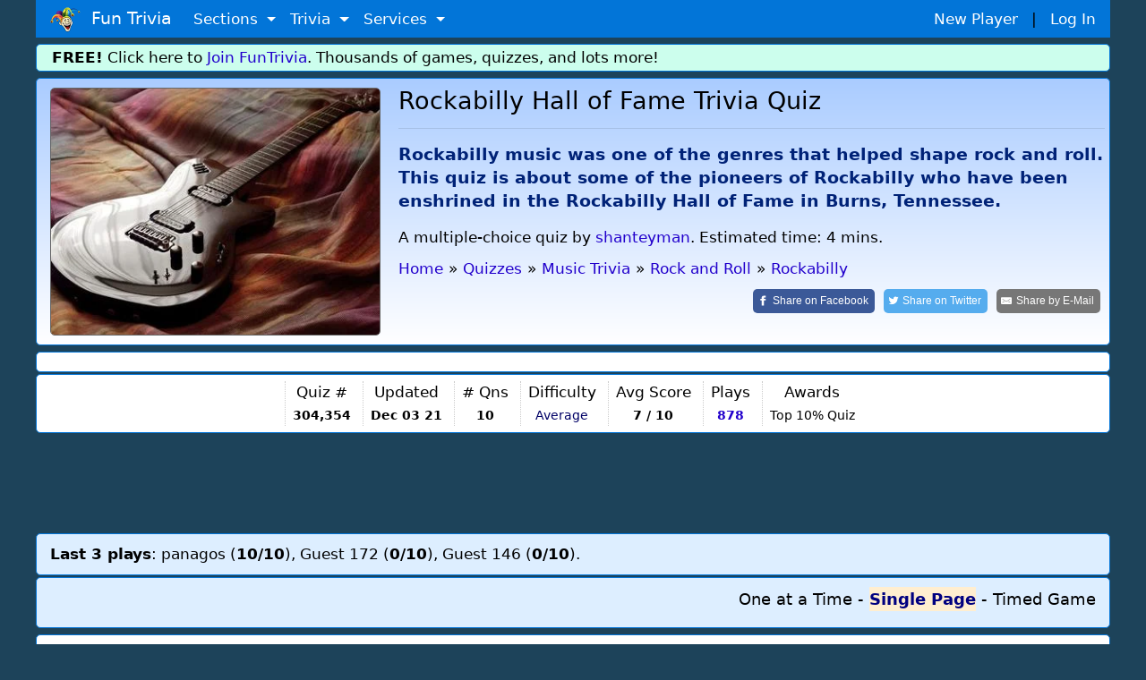

--- FILE ---
content_type: text/html;charset=ISO-8859-1
request_url: https://www.funtrivia.com/trivia-quiz/Music/Rockabilly-Hall-of-Fame-304354.html
body_size: 19283
content:


<!DOCTYPE html>

<html lang="en">
<head>

<meta name="viewport" content="width=device-width, initial-scale=1.0, user-scalable=0" />


<link rel="stylesheet" href="/v2/css/bootstrapterry.css">


<link rel="stylesheet" href="/v2/css/stylesheet.css?v=2">

<script async  src="https://cdn.funtrivia.com/v2/js/easynav_an_min.js"></script>



<script async src="https://www.googletagmanager.com/gtag/js?id=G-DEXXQVRBPC"></script>
<script>
  window.dataLayer = window.dataLayer || [];
  function gtag(){dataLayer.push(arguments);}
  gtag('js', new Date());

  gtag('config', 'G-DEXXQVRBPC');

</script>




<script src="/consent.js"></script>




<script async defer src="https://pagead2.googlesyndication.com/pagead/js/adsbygoogle.js?ca-pub-0785480861181109" crossorigin="anonymous"></script>
<script>
    (adsbygoogle = window.adsbygoogle || []).onload = function () {
        [].forEach.call(document.getElementsByClassName('adsbygoogle'), function () {
            adsbygoogle.push({})
        })
    }
</script>

<title>Rockabilly Hall of Fame Online Quiz | Rockabilly | 10 Questions</title> <meta name="description" content="Rockabilly music was one of the genres that helped shape rock and roll. This quiz is about some of the pioneers of Rockabilly who have been enshrined in the Rockabilly Hall of Fame in Burns, Tennessee."> <link rel="canonical" href="https://www.funtrivia.com/trivia-quiz/Music/Rockabilly-Hall-of-Fame-304354.html" /> 
<link rel="image_src" href="/img/newcats/1706.jpg"/>


	<script src="https://ajax.googleapis.com/ajax/libs/jquery/3.6.0/jquery.min.js"></script>
	

        <meta property="og:image" content="https://www.funtrivia.com/img/newcats/1706.jpg"/>
        <meta property="og:image:width" content="250" />
        <meta property="og:image:height" content="200" />
        

<Style>
.ansqn {
    font-size:  20px;
}

.qnqn {
   padding-left:0px;margin-left:0px;
}


@media(max-width:599px){
.qnqn {
padding-left:20px;
}

}

.nongmbox {
        background-color:#eeeedd;
}
.categorybox {
        background-color:#eeddee;
}
.quizlistbox {
	background-color:#ccddee;
}	
.scorebox {
        background-color:#dedede;
}


.hrstyle {
	margin:6px;
}


</style>


<SCRIPT type="text/javascript">
<!--


$(document).ready(function(){

$("#email").change(function() {
	 var regex = /^([a-zA-Z0-9_.+-])+\@(([a-zA-Z0-9-])+\.)+([a-zA-Z0-9]{2,4})+$/;
	 var email = $('#email').val();
	 var okornot = regex.test(email);

	if (okornot == false) {
		$("#emailstatus").html('Email address is invalid.  Please use form: user@domain.com');
	} else {
		$("#emailstatus").html('');
	}
});

$("#userlogin").change(function() {

var usr = $("#userlogin").val();
if(usr.length >= 4)
{
    $.ajax({
        type: 'POST',
    url: "/ucheck.cfm",
    data: "username="+ usr,
        success: function(data){
            $('#status').html(data); // update the HTML here
        }
    });
}
});





});

//-->
</SCRIPT>


<Style>
@font-face {
  font-family: 'password';
  font-style: normal;
  font-weight: 400;
  src: url(https://jsbin-user-assets.s3.amazonaws.com/rafaelcastrocouto/password.ttf);
}

input.key {
  font-family: 'password';
}
</style>



<Script>
var hintsleft = 3;

function dohint(hintid,one,two) {
	if (hintsleft == 0) {
		alert("You get 3 hints per quiz.  You are all out of hints!");
	} else {
var message = document.getElementById(one);
var txt = message.innerHTML;
message.innerHTML='<del>'+txt+'</del>';

var message = document.getElementById(two);
var txt = message.innerHTML;
message.innerHTML='<del>'+txt+'</del>';

hintsleft = hintsleft-1;

if (hintsleft == 1) {
	var thint = ' hint';
} else {
	var thint = ' hints';
}

var message = document.getElementById(hintid);
//message.style.visibility = 'hidden';
message.innerHTML= hintsleft + thint + ' left';


}

}

</script>

<script>
window.addEventListener('keydown',function(e){if(e.keyIdentifier=='U+000A'||e.keyIdentifier=='Enter'||e.keyCode==13)
{if(e.target.nodeName=='INPUT'&&(e.target.type=='text' || e.target.type=='radio')){e.preventDefault();return false;}}},true);
</script>

<style>
.statbox {
/*float:left;*/
display:inline-block;
padding:0 8px 0 8px;
border-left:1px dotted #cccccc;
text-align:center;
}

@media (max-width: 599px) {
	.statbox {padding:0 3px 0 3px;}
}
</style>


<script type="application/ld+json">
{
  "@context" : "http://schema.org",
  "@type" : "Article",
  "mainEntityOfPage": {
        "@type": "WebPage",
        "@id": "https://www.funtrivia.com/trivia-quiz/Music/Rockabilly-Hall-of-Fame-304354.html"
  },
  "name" : "Rockabilly Hall of Fame",
  "articlesection" : "Rockabilly",
  "abstract" : "Rockabilly music was one of the genres that helped shape rock and roll. This quiz is about some of the pioneers of Rockabilly who have been enshrined in the Rockabilly Hall of Fame in Burns, Tennessee.",
  "educationalUse": "assignment,testing,review,quiz",
  "headline" : "Rockabilly Hall of Fame",
  "author" : {
    "@type" : "Person",
    "name" : "shanteyman",
    "url": "https://www.funtrivia.com/profile_quizzes.cfm?player=shanteyman"
  },


  "dateModified" : "2021-12-03",
  "image" : "https://cdn.funtrivia.com/img/newcats/1706.jpg",
  "publisher" : {
    "@type" : "Organization",
    "name" : "FunTrivia,Inc",
    "url": "https://www.funtrivia.com",
    "sameAs" : "https://www.facebook.com/funtrivia",
    "logo": {
          "@type": "ImageObject",
          "url": "https://www.funtrivia.com/img/logo2022.png"
    }
  }
}
</script>



</head>

<body>
    

	<div id="header" class="container">
    	
    	<nav class="navbar navbar-toggleable navbar-inverse  bg-primary">
          <button class="navbar-toggler navbar-toggler-right" type="button" data-toggle="collapse" data-target="#navbarNavDropdown" 
aria-controls="navbarNavDropdown" aria-expanded="false" aria-label="Toggle navigation">
            <span class="navbar-toggler-icon"></span>
          </button>
          <a class="navbar-brand" href="/"><img  src="https://cdn.funtrivia.com/img/jestermod2.png" width=34 height=28 title="Home" alt="Home">&nbsp;&nbsp;Fun Trivia</a>
          <div class="collapse navbar-collapse" id="navbarNavDropdown">
            <ul class="navbar-nav">
             
              
              <li class="nav-item dropdown">
                <a class="nav-link dropdown-toggle" href="#" id="navbarDropdownMenuLink1" data-toggle="dropdown" aria-haspopup="true" 
aria-expanded="false">
                  Sections
                </a>
                <div class="dropdown-menu" aria-labelledby="navbarDropdownMenuLink1">
                    <a class="dropdown-item" href="/questions/"><i class="icon24 cat13"></i>&nbsp;&nbsp;Trivia Questions</a>
                    <a class="dropdown-item" href="/quizzes/"><i class="icon24 quiz"></i>&nbsp;&nbsp;Trivia Quizzes</a>
                    <a class="dropdown-item" href="/games/"><i class="icon24 photos"></i>&nbsp;&nbsp;Daily and Hourly Trivia Games</a>

                    <a class="dropdown-item" href="/ask.cfm"><i class="icon24 helpblue"></i>&nbsp;&nbsp;Ask FunTrivia - Get Answers to Questions</a>
                    <a class="dropdown-item" href="/crossword/index.cfm"><i class="icon24 cat5"></i>&nbsp;&nbsp;Crossword Puzzles</a>
                    <a class="dropdown-item" href="/en/"><i class="icon24 cat13"></i>&nbsp;&nbsp;Trivia Questions Archive</a>			
                </div>
                
              </li>
              
              <li class="nav-item dropdown">
                <a class="nav-link dropdown-toggle" href="#" id="navbarDropdownMenuLink2" data-toggle="dropdown" aria-haspopup="true" 
aria-expanded="false">
                  Trivia
                </a>
                <div class="dropdown-menu" aria-labelledby="navbarDropdownMenuLink2">
                	<div class="row" style="width: 500px;">
			
                        <div class="col-sm-6">
                        <a class="dropdown-item" href="/quizzes/animals/index.html"><i class="icon24 cat1"></i>&nbsp;Animal Trivia</a>
                        <a class="dropdown-item" href="/quizzes/religion/the_bible.html"><i class="icon24 cat29"></i>&nbsp;Bible Trivia</a>
                        <a class="dropdown-item" href="/quizzes/brain_teasers/index.html"><i class="icon24 cat5"></i>&nbsp;Brain Teasers</a>
                        <a class="dropdown-item" href="/quizzes/celebrities/index.html"><i class="icon24 cat24"></i>&nbsp;Celebrity Quizzes</a>
                        <a class="dropdown-item" href="/quizzes/for_children/index.html"><i class="icon24 cat20"></i> &nbsp;Trivia For Kids</a>
                        <a class="dropdown-item" href="/quizzes/general/index.html"><i class="icon24 cat13"></i>&nbsp;General Knowledge</a>
                        <a class="dropdown-item" href="/quizzes/geography/index.html"><i class="icon24 cat15"></i> &nbsp;Geography Quizzes</a>
                        <a class="dropdown-item" href="/quizzes/history/index.html"><i class="icon24 cat14"></i>&nbsp;History Trivia</a>
                        <a class="dropdown-item" href="/quizzes/hobbies/index.html"><i class="icon24 cat25"></i>&nbsp;Hobbies Trivia</a>
                        <a class="dropdown-item" href="/quizzes/humanities/index.html"><i class="icon24 cat22"></i>&nbsp;Humanities Quizzes</a>
                        </div>
                        
                        <div class="col-sm-6">
                        <a class="dropdown-item" href="/quizzes/literature/index.html"><i class="icon24 cat19"></i>&nbsp;Literature Quizzes</a>
                        <a class="dropdown-item" href="/quizzes/movies/index.html"><i class="icon24 cat7"></i>&nbsp;Movie Trivia</a>
                        <a class="dropdown-item" href="/quizzes/music/index.html"><i class="icon24 cat8"></i>&nbsp;Music Trivia</a>
                        <a class="dropdown-item" href="/quizzes/people/index.html"><i class="icon24 cat21"></i>&nbsp;Famous People Trivia</a>
                        <a class="dropdown-item" href="/quizzes/religion/index.html"><i class="icon24 cat29"></i>&nbsp;Religion Quizzes</a>
                        <a class="dropdown-item" href="/quizzes/sci__tech/index.html"><i class="icon24 cat9"></i>&nbsp;Science Trivia</a>
                        <a class="dropdown-item" href="/quizzes/sports/index.html"><i class="icon24 cat10"></i>&nbsp;Sports Trivia</a>
                        <a class="dropdown-item" href="/quizzes/television/index.html"><i class="icon24 cat23"></i>&nbsp;Television Trivia</a>
                        <a class="dropdown-item" href="/quizzes/world/index.html"><i class="icon24 cat12"></i>&nbsp;World Trivia</a>
                        </div>
			

               		</div>
       			<div class="row" style="width:400px;"><div class="col-sm-12" style="text-align:center;">

                                                <hr style="margin:2px;padding:0px;">
<b><A href="/quizzes/">All Trivia and Quiz Topics</a></b>

                        </div>
</div>
                	
                </div>
                
              </li>
              
              <li class="nav-item dropdown">
                <a class="nav-link dropdown-toggle" href="#" id="navbarDropdownMenuLink3" data-toggle="dropdown" aria-haspopup="true" aria-expanded="false">
                  Services
                </a>
                <div class="dropdown-menu" aria-labelledby="navbarDropdownMenuLink3">
                        <a class="dropdown-item" href="/gift/">Gold Memberships: Gift Certificates</a>
                	<a class="dropdown-item" href="/email/">Get Daily Email Trivia</a>
                    <a class="dropdown-item" href="/createtournament.cfm">Create a Daily Trivia Tournament</a>
	            <a class="dropdown-item" href="/pubtrivia.cfm">Pub Trivia Question Packs</a>
                    <a class="dropdown-item" href="/triviaquestions.cfm">Buy Trivia Questions</a>
                    <a class="dropdown-item" href="/content.cfm">Large Scale Content / Data Licensing</a>
                    <a class="dropdown-item" href="/feedback.cfm">Contact Us</a>
                </div>
              </li>




              <li class="nav-item hidden-sm-up">
		
                  <a class="nav-link" href="/newplayer.cfm">New Player</a>
              </li>
              <li class="nav-item hidden-sm-up">
                  <a class="nav-link" href="/members.cfm" >Log In</a>
              </li>

            </ul>
          </div>
       	  <div id="rightmenu" class="hidden-sm-down" style="width:300px;"> 
              <a href="/newplayer.cfm?thesource=toprightnewplayer">New Player</a> &nbsp;&nbsp;|&nbsp;&nbsp;
              <a href="/members.cfm" >Log In</a>      
          </div> 

        </nav>
        
        
    </div>

    <div class="container hidden-sm-down" style="margin-top:0px;">
        <div class="row box box" style="background-color:#ccfeed;padding:2px;">
                <div class="col-sm-12" >
<b>FREE!</b> Click here to <a href="/newplayer.cfm">Join FunTrivia</a>.  Thousands of games, quizzes, and lots more!
</div></div></div>




    

    <div class="container">
        <div class="row box"  style="background-image: linear-gradient(to bottom, #aaccff, #ffffff);">

            <div class="col-md-3 col-lg-4  hidden-sm-down"><img  class="img-fluid" style="border:1px solid #666666;border-radius:5px;" src="https://cdn.funtrivia.com/img/newcats/1706.jpg" title="Fun Trivia" alt="Quiz about Rockabilly Hall of Fame" /></div>

            <div class="col-12 col-sm-12 col-md-9 col-lg-8" style="padding-left:5px;padding-right:5px;">
<span class="hidden-md-up"><img class="img-fluid" src="https://cdn.funtrivia.com/img/newcats/1706.jpg" title="Fun Trivia" alt="Quiz about Rockabilly Hall of Fame" style="width:134px;height:100px;margin-left:5px;margin-bottom:5px;float:right;border:1px solid #666666;"/></span>
                <h1>Rockabilly Hall of Fame Trivia Quiz</h1>
<hr>
                <h3 style="font-size:1.1em;line-height:140%;color:#002277;font-weight:bold;margin-top:15px;" >Rockabilly music was one of the genres that helped shape rock and roll. This quiz is about some of the pioneers of Rockabilly who have been enshrined in the Rockabilly Hall of Fame in Burns, Tennessee. 

</h3>


<div class="hidden-md-down" style="margin-top:15px;margin-bottom:10px;">

A multiple-choice quiz
</font>

by <a href="/profile_quizzes.cfm?player=shanteyman">shanteyman</a>.
Estimated time: 4 mins.
</div>




<ol id="thecrumbs" vocab="http://schema.org/" typeof="BreadcrumbList" style="display:inline;list-style-type: none;list-style-position:inside;margin:0px;padding:0px;">
  <li property="itemListElement" typeof="ListItem" style="padding:0px;">
    <a property="item" typeof="WebPage" href="/"> 
      <span property="name">Home</span></a> 
    <meta property="position" content="1">
  </li>
  <li >&raquo;</li>
  <li property="itemListElement" typeof="ListItem" class="hidden-xs-down">
    <a property="item" typeof="WebPage" href="/quizzes/">
      <span property="name">Quizzes</span></a>
    <meta property="position" content="2">
  </li>
  <li class="hidden-xs-down">&raquo;</li>



  <li property="itemListElement" typeof="ListItem">
    <a property="item" typeof="WebPage" href="/quizzes/music/index.html">
      <span property="name">Music Trivia</span></a>
    <meta property="position" content="3">
  </li>
  <li>&raquo;</li>

  <li property="itemListElement" typeof="ListItem" class="hidden-xs-down">
    <a property="item" typeof="WebPage" href="/quizzes/music/music_mixture/rock_and_roll.html">
      <span property="name">Rock and Roll</span></a>
    <meta property="position" content="4">
  </li>
  <li class="hidden-xs-down">&raquo;</li> 
  <li property="itemListElement" typeof="ListItem">
    <a property="item" typeof="WebPage" href="/quizzes/music/rock_and_roll/rockabilly.html">
      <span property="name">Rockabilly</span></a>
    <meta property="position" content="5">
  </li>

</ol>

<br>

<div style="float:right;">

<a class="resp-sharing-button__link" rel="nofollow" href="https://facebook.com/sharer/sharer.php?u=https://www.funtrivia.com/trivia-quiz/Music/Rockabilly-Hall-of-Fame-304354.html" target="_blank" rel="noopener" aria-label="Share on Facebook">
  <div class="resp-sharing-button resp-sharing-button--facebook resp-sharing-button--large" ><div aria-hidden="true" class="resp-sharing-button__icon resp-sharing-button__icon--solid">
    <svg xmlns="http://www.w3.org/2000/svg" viewBox="0 0 24 24"><path d="M18.77 7.46H14.5v-1.9c0-.9.6-1.1 1-1.1h3V.5h-4.33C10.24.5 9.5 3.44 9.5 5.32v2.15h-3v4h3v12h5v-12h3.85l.42-4z"/></svg>
    </div><span class="hidden-xs-down">Share on </span>Facebook</div>
</a>
<a class="resp-sharing-button__link" rel="nofollow" href="https://twitter.com/intent/tweet/?text=Take%20this%20quiz%2C%20%27Rockabilly%20Hall%20of%20Fame%27%2C%20and%20see%20how%20well%20you%20can%20do%21&amp;url=https://www.funtrivia.com/trivia-quiz/Music/Rockabilly-Hall-of-Fame-304354.html" target="_blank" rel="noopener" aria-label="Share on Twitter">
  <div class="resp-sharing-button resp-sharing-button--twitter resp-sharing-button--large" ><div aria-hidden="true" class="resp-sharing-button__icon resp-sharing-button__icon--solid">
    <svg xmlns="http://www.w3.org/2000/svg" viewBox="0 0 24 24"><path d="M23.44 4.83c-.8.37-1.5.38-2.22.02.93-.56.98-.96 1.32-2.02-.88.52-1.86.9-2.9 1.1-.82-.88-2-1.43-3.3-1.43-2.5 0-4.55 2.04-4.55 4.54 0 .36.03.7.1 1.04-3.77-.2-7.12-2-9.36-4.75-.4.67-.6 1.45-.6 2.3 0 1.56.8 2.95 2 3.77-.74-.03-1.44-.23-2.05-.57v.06c0 2.2 1.56 4.03 3.64 4.44-.67.2-1.37.2-2.06.08.58 1.8 2.26 3.12 4.25 3.16C5.78 18.1 3.37 18.74 1 18.46c2 1.3 4.4 2.04 6.97 2.04 8.35 0 12.92-6.92 12.92-12.93 0-.2 0-.4-.02-.6.9-.63 1.96-1.22 2.56-2.14z"/></svg>
    </div><span class="hidden-xs-down">Share on </span>Twitter</div>
</a>
<a class="resp-sharing-button__link" rel="nofollow" href="mailto:?subject=Take%20this%20quiz%2C%20%27Rockabilly%20Hall%20of%20Fame%27%2C%20and%20see%20how%20well%20you%20can%20do%21&amp;body=https://www.funtrivia.com/trivia-quiz/Music/Rockabilly-Hall-of-Fame-304354.html" target="_self" rel="noopener" aria-label="Share by E-Mail">
  <div class="resp-sharing-button resp-sharing-button--email resp-sharing-button--large" ><div aria-hidden="true" class="resp-sharing-button__icon resp-sharing-button__icon--solid">
    <svg xmlns="http://www.w3.org/2000/svg" viewBox="0 0 24 24"><path d="M22 4H2C.9 4 0 4.9 0 6v12c0 1.1.9 2 2 2h20c1.1 0 2-.9 2-2V6c0-1.1-.9-2-2-2zM7.25 14.43l-3.5 2c-.08.05-.17.07-.25.07-.17 0-.34-.1-.43-.25-.14-.24-.06-.55.18-.68l3.5-2c.24-.14.55-.06.68.18.14.24.06.55-.18.68zm4.75.07c-.1 0-.2-.03-.27-.08l-8.5-5.5c-.23-.15-.3-.46-.15-.7.15-.22.46-.3.7-.14L12 13.4l8.23-5.32c.23-.15.54-.08.7.15.14.23.07.54-.16.7l-8.5 5.5c-.08.04-.17.07-.27.07zm8.93 1.75c-.1.16-.26.25-.43.25-.08 0-.17-.02-.25-.07l-3.5-2c-.24-.13-.32-.44-.18-.68s.44-.32.68-.18l3.5 2c.24.13.32.44.18.68z"/></svg></div><span class="hidden-xs-down">Share by </span>E-Mail</div>
</a>

</div>








            </div>

		
    	</div>
    </div>


  <div class="container">
        <div class="row box">
            <div class="col-sm-12">
<div id="ezoic-pub-ad-placeholder-103"> </div>
</div></div></div>


    <div class="container">
        <div class="row box" style="margin-top:2px;padding:7px 0 7px 0;">
            <div class="col-sm-12 nopadmobile" style="padding:0px;text-align:center;margin:0px;">


<div class="statbox hidden-lg-up" style="border-left:0px;">Author<br>
<span style="font-size:0.8em;"><a href="/profile_quizzes.cfm?player=shanteyman">shanteyman</a>

</span>

</div>

<div class="statbox hidden-lg-up">Time<br>
<small>4 mins</small>
</div>

<div class="statbox hidden-sm-down hidden-lg-up">Type<Br>
<small>
<i class="icon24 quiz"></i> <b>Multiple Choice</b>
</font>
</small>
</div>

<div class="statbox hidden-md-down">Quiz #<br>
<small><b>304,354</b></small>
</div>

<div class="statbox">Updated<br>
<small><b>Dec 03 21</b></small>
</div>

<div class="statbox"># Qns<br>
<small><b>10</b></small>
</div>

<div class="statbox hidden-xs-down">Difficulty<br>
<small><span style="color:#000066;">Average</span></small>
</div>



<div class="statbox hidden-sm-down">Avg Score<br>
<small><B> 7 / 10</b></small>
</div>



<div class="statbox">Plays<br>
<small><b><A href="/quizscores.cfm?qid=304354">878</a></b></small>
</div>


<div class="statbox hidden-md-down">Awards<br>
<small>

Top 10% Quiz

</small>

</div>


            </div>
    	</div>
    </div>



    <div class="container">
        <div class="row">
            <div class="col-sm-12" style="margin-top:10px;margin-bottom:10px;padding:0px;">
                <div style="text-align:center;" >






<div align="center">
<script async src="https://pagead2.googlesyndication.com/pagead/js/adsbygoogle.js?client=ca-pub-0785480861181109" crossorigin="anonymous"></script>
<ins class="adsbygoogle top_responsive_1"
     style="display:block;"

     data-ad-client="ca-pub-0785480861181109"
     data-ad-slot="1203064335"></ins>
<script>
     (adsbygoogle = window.adsbygoogle || []).push({});
</script>
</div>





                                </div>
            </div>
        </div>
    </div>

<div class="container hidden-sm-down">
        <div class="row box" style="margin-top:2px;font-size:1em;background:#ddeeff;">
            <div class="col-sm-12">
<b>Last 3 plays</b>: panagos (<b>10/10</b>), Guest 172 (<b>0/10</b>), Guest 146 (<b>0/10</b>). 
</div></div></div>



<Style>

.myscore {
 color: green;
 float: right;
}

label:hover {
  background-color: #eeeeff; /* Change background color to blue */
  //font-weight: bold; 
  border-color: #007bff; /* Change border color to blue */
}

.mode:checked {
        font-Weight: 600 !important;
}

input[type="radio"]:checked + label {
        color: #000080 !important;
        font-Weight: 700 !important;
        font-Size: 1.0em !important;
//	border-left:1px solid black;
	background:#ffeed0;
}

.checked {
        color: #270e59 !important;
        font-Weight: 600 !important;
        font-Size: 1.0em !important;
}

//label:focus {
//  color: red !important;
//}


input[type="radio"] {
opacity: 0;
  width: 0;
  height: 0;
}

.toggle-input {
  display: none; /* Hide the radio buttons */
}

.toggle-label {
  cursor: pointer;
  text-decoration: none;
  font-weight: normal;
}

.toggle-input:checked + .toggle-label {
  font-weight: bold;
}

</style>



	<Script>
var answerOverColorText = "#0000FF", answerSelectedText = "#ff6600", answerNormalColorText, currentQuestion = new Object();

//const thelist = [1,3,4,2,2,1,3,1,2,4,2];

var fullpage=0;
var myscore=0;
var qnum =1;
var numquestions = 10;
var lastquestionclicked=0;


// hit enter on a FITB
function handleEnter(event,qnum,answer) {
        // Check if the Enter key (key code 13) was pressed
        if (event.keyCode === 13 && fullpage == 0) {
		checkinput(qnum,answer);
        }
    }


function checkinput (qnum,ans) {
	// get ans
	ans = atob(ans);
	var theid = 'fitb' + qnum;
	var userans = document.getElementById(theid).value;	
                var theid = 'fitbnote' + qnum;
                var disp = document.getElementById(theid);


	// Split the string using '&' as the delimiter
	var substrings = ans.split('&');

	// Iterate over the substrings
	correct = 0;
	for (var i = 0; i < substrings.length; i++) {
	    var substring = substrings[i];
	    if (substring.trim().toLowerCase() == userans.trim().toLowerCase())
		correct = 1;
	}

	if (correct==1) {
		disp.innerHTML= ' &nbsp;<font color=green><B>You are correct!</b></font>';
		myscore=myscore+1;
	} else {
                disp.innerHTML= ' &nbsp;<font color=red>Correct answer was <B>' + ans + '</b></font>';
	}


        setTimeout(function() {
	        $('.myscore').html(myscore + ' correct');
		displayinfo();
		nextquestion();		
	}, 1800);

}

function answerOver(obj){
        var agt=navigator.userAgent.toLowerCase();
        var is_webtv = (agt.indexOf("webtv") != -1);
       if(is_webtv) {   return;  }

	var inp = obj.getElementsByTagName('input').item(0);
	if(inp != currentQuestion[inp.name]){
		answerNormalColorText = obj.style.color;
		obj.style.color = answerOverColorText;
		obj.style.cursor = "default";
	}
}

function answerOut(obj){
        var agt=navigator.userAgent.toLowerCase();
        var is_webtv = (agt.indexOf("webtv") != -1);
       if(is_webtv) {   return;  }

	var inp = obj.getElementsByTagName('input').item(0);
	if(inp != currentQuestion[inp.name]){
		obj.style.color = answerNormalColorText;
	}
}

function nextquestion() {

   if (qnum == numquestions) {

                for (var j=1; j<= numquestions; j++) {

                        thetag = 'q' + j;
                        radios = document.getElementsByName(thetag);
                        for (var i=0, iLen=radios.length; i<iLen; i++) {
                                radios[i].disabled = false;
                        }
                }

                        document.getElementById("quizform").submit();
                        return;
                }

              var nxt= 'question' + (qnum);
              var inp = document.getElementById(nxt);
              inp.style.display='none';

		var nxt= 'question' + (qnum+1);
                var inp = document.getElementById(nxt);
                inp.style.display='block';
                qnum=qnum+1;

	// if the next item is a FITB give it focus
	const inputElement = document.getElementById('fitb'+(qnum));
	if (inputElement) {
	  // If it exists, give it focus
	  inputElement.focus();
	}

}


function selectAnswer(obj){

	if (fullpage == 1) return;

	if (fullpage == 0 && lastquestionclicked == qnum)
		return;
	else
		lastquestionclicked=qnum;

	var agt=navigator.userAgent.toLowerCase();
	var is_webtv = (agt.indexOf("webtv") != -1);
       if(is_webtv) { 	return;  }

	var inp = obj.getElementsByTagName('input').item(0);

	// we dont allow more than one click
	
	if(false == inp.checked){
		inp.checked = true;
		answerSelected(inp);
		inp.focus();
	}

	if (fullpage == 1) return;

	// disable them all
	if (fullpage == 0) {
		thetag = 'q' + qnum;
		radios = document.getElementsByName(thetag);
		for (var i=0, iLen=radios.length; i<iLen; i++) {
  			radios[i].disabled = true;
		} 
	}


	myans = inp.getAttribute('data-option');
	if (myans == thelist[qnum-1]) {
		myscore=myscore+1;
	        obj.style.color = 'green';
		obj.style.fontWeight='bold';
                theid = 'qn' + qnum + '-' + myans;
                var inp = document.getElementById(theid);
                var txt = inp.innerHTML;
                inp.innerHTML= '<font color=green>' + txt + ' - Correct!</font> &nbsp;';

		  var imgElement = document.createElement("img");

		/// Set the src and alt attributes for the image
  		imgElement.src = "/img/i/s_check.gif";
		inp.appendChild(imgElement);

	} else {
                obj.style.color = 'red';
		// light up the correct one
		correct = thelist[qnum-1];
		theid = 'qn' + qnum + '-' + correct;
		var inp = document.getElementById(theid);
		var txt = inp.innerHTML;
		inp.innerHTML= '<b>' + txt + ' &nbsp;(correct answer)</b>';
		// inp.style.color='green';

                var imgElement = document.createElement("img");
                /// Set the src and alt attributes for the image
                //imgElement.src = "/img/i/t_wrong.gif";
                theid = 'qn' + qnum + '-' + myans;
                var iclicked = document.getElementById(theid);
                var txt = iclicked.innerHTML;
                iclicked.innerHTML= '<font color=red>' + txt + '</font>';

                //iclicked.appendChild(imgElement);
	}



	setTimeout(function() {
	        $('.myscore').html(myscore + ' correct');
                // set int info on next qn
		displayinfo();
		nextquestion();
	}, 2000);
}

function displayinfo() {
 		var nextqn = qnum + 1;
                if (nextqn <= numquestions) {
                document.getElementById('infodisplay'+nextqn).style.display='block';
                document.getElementById('infodisplay'+qnum).style.display='none';
                var theinfo = document.getElementById('info'+qnum).innerHTML;
                document.getElementById('infodisplaytext'+nextqn).innerHTML =
                '<b>Fun Facts from Question ' + qnum + ' </b>: ' + theinfo;
                }

}

function answerSelected(obj){
	obj.parentNode.style.color = "#03254c";
	obj.parentNode.style.fontWeight = "600";
        obj.parentNode.style.fontSize = "1.0em";

	if(undefined != currentQuestion[obj.name]){
		currentQuestion[obj.name].parentNode.style.color = answerNormalColorText;
		currentQuestion[obj.name].parentNode.style.fontWeight='normal';
                currentQuestion[obj.name].parentNode.style.fontSize='1em';
	}
	currentQuestion[obj.name] = obj;
}

function oneatatimefunc () {
	setCookie("quizmode",1);

	fullpage = 0;
	        document.getElementById('btncontainer').style.display='none';


  // show things that only display for oneatatime
  var elementsToHide = document.querySelectorAll(".oneatatime");
  for (var i = 0; i < elementsToHide.length; i++) {
    elementsToHide[i].style.display = "block";
  }

  var elementsToHide = document.querySelectorAll(".oneatatimespan");
  for (var i = 0; i < elementsToHide.length; i++) {
    elementsToHide[i].style.display = "inline";
  }

  // hide things that only display for fullpage
  var elementsToHide = document.querySelectorAll(".fullpage");
  for (var i = 0; i < elementsToHide.length; i++) {
    elementsToHide[i].style.display = "none";
  }
  var elementsToHide = document.querySelectorAll(".fullpagespan");
  for (var i = 0; i < elementsToHide.length; i++) {
    elementsToHide[i].style.display = "none";
  }

        for (var i=1;i<=numquestions;i++) {
	      if (i != qnum) {
	              var nxt= 'question' + i;
	              var inp = document.getElementById(nxt);
	              inp.style.display='none';
		} else {
                      var nxt= 'question' + i;
                      var inp = document.getElementById(nxt);
                      inp.style.display='block';
		}
        }

}

function fullpagefunc () {

if (qnum>1) {
var userResponse = window.confirm("A quiz is in progress.  Changing formats will reset your progress.  Proceed?");
if (userResponse) {
        setCookie("quizmode",2);
	location.reload();
} else {
	return;
}
}

	setCookie("quizmode",2);
	fullpage = 1;
            document.getElementById('btncontainer').style.display='none';

  // hide things that only display for oneatatime
  var elementsToHide = document.querySelectorAll(".oneatatime");
  for (var i = 0; i < elementsToHide.length; i++) {
    elementsToHide[i].style.display = "none";
  }
  var elementsToHide = document.querySelectorAll(".oneatatimespan");
  for (var i = 0; i < elementsToHide.length; i++) {
    elementsToHide[i].style.display = "none";
  }

  // show things that only display for fullpage
  var elementsToHide = document.querySelectorAll(".fullpage");
  for (var i = 0; i < elementsToHide.length; i++) {
    elementsToHide[i].style.display = "block";
  }
  var elementsToHide = document.querySelectorAll(".fullpagespan");
  for (var i = 0; i < elementsToHide.length; i++) {
    elementsToHide[i].style.display = "inline";
  }

	// enable disabled boxes 
                for (var j=qnum; j< numquestions; j++) {
                        thetag = 'q' + j;
                        radios = document.getElementsByName(thetag);
                        for (var i=0, iLen=radios.length; i<iLen; i++) {
                                radios[i].disabled = false;
                        }
                }

        for (var i=1;i<=numquestions;i++) {
              var nxt= 'question' + i;
              var inp = document.getElementById(nxt);
              inp.style.display='block';
        }
}


	</script>


  <div class="container">
        <div class="row box categorybox" style="margin-top:2px;background:#ddeeff;">
                <div class="col-12" style="font-size:18px;text-align:right;">

<style>
.mode {
  cursor: pointer;
}

.choicefield {
display:inline-block;
background:#eeeeff;
padding:2px;
width:95%;
border-left:1px dotted grey;
padding-left:10px;
}

.centerpic {
  display: flex;
  justify-content: center;
  align-items: center;
  height: 100%; /* Optional: Set the container height to the viewport height for vertical centering */
}

//img {
//  max-width: 100%; /* Ensure the image doesn't exceed the container width */
//  max-height: 100%; /* Ensure the image doesn't exceed the container height */
//}
</style>



<input type="radio" id="toggle1" name="toggle-group" class="toggle-input" onclick="oneatatimefunc();" >
<label for="toggle1" class="toggle-label">One at a Time</label>

-
 <input type="radio" id="toggle2" name="toggle-group" class="toggle-input" onclick="fullpagefunc();" >
<label for="toggle2" class="toggle-label">Single Page</label>

- <input type="radio" id="toggle3" name="toggle-group" class="toggle-input" onclick="timedgamefunc();" >
<label for="toggle3" class="toggle-label">Timed Game</label>




	</div></div></div>

  <div class="container">
        <div class="row box">
            <div class="col-sm-12">
<div id="ezoic-pub-ad-placeholder-104"> </div>
</div></div></div>



<div id="btncontainer"  class="container" style="display:none;">
        <div class="row">
                <div class="col-sm-12 nopadmobile">
<div id="content"></div>
</div></div></div>


<script>
var ithasstarted = 0;

function timedgamefunc() {
	setCookie("quizmode",3);

        for (var i=1;i<=numquestions;i++) {
                      var nxt= 'question' + i;
                      var inp = document.getElementById(nxt);
                      inp.style.display='none';
        }
        document.getElementById('btncontainer').style.display='block';
	if (ithasstarted == 0) {
		$('#content').load("/html5/embedquiz.cfm?qid=304354");
		ithasstarted = 1;
	}
  var elementsToHide = document.querySelectorAll(".oneatatime");
  for (var i = 0; i < elementsToHide.length; i++) {
    elementsToHide[i].style.display = "none";
  }

  var elementsToHide = document.querySelectorAll(".fullpage");
  for (var i = 0; i < elementsToHide.length; i++) {
    elementsToHide[i].style.display = "none";
  }

}

function getCookie(name) {
  var cookies = document.cookie.split(';');
  for (var i = 0; i < cookies.length; i++) {
    var cookie = cookies[i].trim();
    var cookieParts = cookie.split('=');
    if (cookieParts[0] === name) {
      return cookieParts[1];
    }
  }
  return null; // Return null if the cookie is not found
}

function setCookie(name,val) {
var expirationDate = new Date();
expirationDate.setDate(expirationDate.getDate() + 30); // 30 days from now
var thecook = name + "=" + val + "; path = /; domain=.funtrivia.com;expires=" + expirationDate.toUTCString();
document.cookie = thecook;
}



document.addEventListener("DOMContentLoaded", function() {

var radioButtons = document.querySelectorAll('input[type="radio"]');

// Add event listener to handle radio button focus
radioButtons.forEach(function (radioButton) {
  radioButton.addEventListener("focus", function () {
    // Remove the "checked" attribute from all radio buttons in the same group
    var groupName = radioButton.getAttribute("name");
    var groupRadioButtons = document.querySelectorAll('input[type="radio"][name="' + groupName + '"]');
    groupRadioButtons.forEach(function (btn) {
      btn.removeAttribute("checked");
    });

    // Add the "checked" attribute to the focused radio button
    radioButton.setAttribute("checked", "checked");
  });
});


});

$(document).ready(function(){
	var quizmode = getCookie("quizmode");
	if (quizmode == 2 || quizmode == null) {
		//fullpagefunc();
        const toggle2RadioButton = document.getElementById('toggle2');
        toggle2RadioButton.click();


	} else if (quizmode == 3) {
		//timedgamefunc();
        const toggle3RadioButton = document.getElementById('toggle3');
        toggle3RadioButton.click();


	} else {

        const toggle1RadioButton = document.getElementById('toggle1');
        toggle1RadioButton.click();

	}
});

</script>


<form method="POST" action="/submitquiz.cfm" id="quizform"> 

    <input name="userid" value="1115124" type="hidden"> 
    <input name="qid" value="304354" type="hidden">
    <input name="userid2" value="1768515979" type="hidden"> 
    <input name="specialtimer" value="3537031958" type="hidden"> 

    <div class="container" id="question1" >
	

    	<div class="row box playquiz_qnbox" id="qn1">
	    
	    <div class="col-12 nopadmobile" >
<div class="quizheading quizheadingcorrect oneatatime" style="margin-right:0px;">Question 1 of 10<span class="myscore"></span></div>
            	<div class="playquiz_qntxtbox"><b><span class="fullpagespan" style="color:green;">1.</span> The first induction certificate in November, 1997, was issued to a Rockabilly artist who fronted a band called the Blue Caps and performed in films such as "The Girl Can't Help It" (1956). Who was this Rockabilly pioneer?</b>



<a id="qn1-hint" style="font-size:0.8em;float:right;color:#0088ff;cursor: pointer;"
onclick="javascript:dohint('qn1-hint','qn1-1','qn1-3');">Hint</a>


</div><br>

		<div class="playquiz_anslist" style="padding-left:10px;">
			
			
			<div style="margin-bottom:5px;" onclick="selectAnswer(this);"><input name="q1" value="Boyd Bennett" type="radio" 
data-option="1" id="radio1_1"> 
<label for="radio1_1" class="choicefield" style="max-width:600px;" id="qn1-1">Boyd Bennett</label></div>		 	
			<div style="margin-bottom:5px;" onclick="selectAnswer(this);"><input name="q1" value="Gene Summers" type="radio" 
data-option="2" id="radio1_2"> 
<label for="radio1_2" class="choicefield" style="max-width:600px;" id="qn1-2">Gene Summers</label></div>		 	
			<div style="margin-bottom:5px;" onclick="selectAnswer(this);"><input name="q1" value="Sonny Burgess" type="radio" 
data-option="3" id="radio1_3"> 
<label for="radio1_3" class="choicefield" style="max-width:600px;" id="qn1-3">Sonny Burgess</label></div>		 	
			<div style="margin-bottom:5px;" onclick="selectAnswer(this);"><input name="q1" value="Gene Vincent." type="radio" 
data-option="4" id="radio1_4"> 
<label for="radio1_4" class="choicefield" style="max-width:600px;" id="qn1-4">Gene Vincent.</label></div>		 	<br>
			
		</div>                
            </div>
            
	    <div class="col-sm-12 hidden-sm-up fullpage" style="text-align:right;">
		<h4><b><a href="#question2">NEXT&gt;</a></b></h4>
	    </div>
        </div>
    </div>

<div class="container" id="infodisplay1" style="display:none;">
        <div class="row box" style="margin-top:15px;background:#ffeeee;">
                <div class="col-sm-12" id="infodisplaytext1">
</div></div></div>


    <div class="container" id="question2" >
	

    	<div class="row box playquiz_qnbox" id="qn2">
	    
	    <div class="col-12 nopadmobile" >
<div class="quizheading quizheadingcorrect oneatatime" style="margin-right:0px;">Question 2 of 10<span class="myscore"></span></div>
            	<div class="playquiz_qntxtbox"><b><span class="fullpagespan" style="color:green;">2.</span> Which celebrated Rockabilly artist and inductee into The Rockabilly Hall of Fame sang "Twenty Flight Rock" in the 1957 movie "The Girl Can't Help It" and had chart success with "Summertime Blues" in 1958?</b>



<a id="qn2-hint" style="font-size:0.8em;float:right;color:#0088ff;cursor: pointer;"
onclick="javascript:dohint('qn2-hint','qn2-3','qn2-4');">Hint</a>


</div><br>

		<div class="playquiz_anslist" style="padding-left:10px;">
			
			
			<div style="margin-bottom:5px;" onclick="selectAnswer(this);"><input name="q2" value="Eddie Cochran" type="radio" 
data-option="1" id="radio2_1"> 
<label for="radio2_1" class="choicefield" style="max-width:600px;" id="qn2-1">Eddie Cochran</label></div>		 	
			<div style="margin-bottom:5px;" onclick="selectAnswer(this);"><input name="q2" value="Buddy Knox" type="radio" 
data-option="2" id="radio2_2"> 
<label for="radio2_2" class="choicefield" style="max-width:600px;" id="qn2-2">Buddy Knox</label></div>		 	
			<div style="margin-bottom:5px;" onclick="selectAnswer(this);"><input name="q2" value="Eddie Bond" type="radio" 
data-option="3" id="radio2_3"> 
<label for="radio2_3" class="choicefield" style="max-width:600px;" id="qn2-3">Eddie Bond</label></div>		 	
			<div style="margin-bottom:5px;" onclick="selectAnswer(this);"><input name="q2" value="Bill Garland" type="radio" 
data-option="4" id="radio2_4"> 
<label for="radio2_4" class="choicefield" style="max-width:600px;" id="qn2-4">Bill Garland</label></div>		 	<br>
			
		</div>                
            </div>
            
	    <div class="col-sm-12 hidden-sm-up fullpage" style="text-align:right;">
		<h4><b><a href="#question3">NEXT&gt;</a></b></h4>
	    </div>
        </div>
    </div>

<div class="container" id="infodisplay2" style="display:none;">
        <div class="row box" style="margin-top:15px;background:#ffeeee;">
                <div class="col-sm-12" id="infodisplaytext2">
</div></div></div>


    <div class="container" id="question3" >
	

    	<div class="row box playquiz_qnbox" id="qn3">
	    
	    <div class="col-12 nopadmobile" >
<div class="quizheading quizheadingcorrect oneatatime" style="margin-right:0px;">Question 3 of 10<span class="myscore"></span></div>
            	<div class="playquiz_qntxtbox"><b><span class="fullpagespan" style="color:green;">3.</span> Which Rockabilly Hall of Fame member backed Elvis on guitar on the Sun Records recordings and on tour during the early years of Presley's career?</b>



<a id="qn3-hint" style="font-size:0.8em;float:right;color:#0088ff;cursor: pointer;"
onclick="javascript:dohint('qn3-hint','qn3-2','qn3-4');">Hint</a>


</div><br>

		<div class="playquiz_anslist" style="padding-left:10px;">
			
			
			<div style="margin-bottom:5px;" onclick="selectAnswer(this);"><input name="q3" value="Al Casey" type="radio" 
data-option="1" id="radio3_1"> 
<label for="radio3_1" class="choicefield" style="max-width:600px;" id="qn3-1">Al Casey</label></div>		 	
			<div style="margin-bottom:5px;" onclick="selectAnswer(this);"><input name="q3" value="Bill Black" type="radio" 
data-option="2" id="radio3_2"> 
<label for="radio3_2" class="choicefield" style="max-width:600px;" id="qn3-2">Bill Black</label></div>		 	
			<div style="margin-bottom:5px;" onclick="selectAnswer(this);"><input name="q3" value="Scotty Moore" type="radio" 
data-option="3" id="radio3_3"> 
<label for="radio3_3" class="choicefield" style="max-width:600px;" id="qn3-3">Scotty Moore</label></div>		 	
			<div style="margin-bottom:5px;" onclick="selectAnswer(this);"><input name="q3" value="Ace Cannon" type="radio" 
data-option="4" id="radio3_4"> 
<label for="radio3_4" class="choicefield" style="max-width:600px;" id="qn3-4">Ace Cannon</label></div>		 	<br>
			
		</div>                
            </div>
            
	    <div class="col-sm-12 hidden-sm-up fullpage" style="text-align:right;">
		<h4><b><a href="#question4">NEXT&gt;</a></b></h4>
	    </div>
        </div>
    </div>

<div class="container" id="infodisplay3" style="display:none;">
        <div class="row box" style="margin-top:15px;background:#ffeeee;">
                <div class="col-sm-12" id="infodisplaytext3">
</div></div></div>


    <div class="container" id="question4" >
	

    	<div class="row box playquiz_qnbox" id="qn4">
	    
	    <div class="col-12 nopadmobile" >
<div class="quizheading quizheadingcorrect oneatatime" style="margin-right:0px;">Question 4 of 10<span class="myscore"></span></div>
            	<div class="playquiz_qntxtbox"><b><span class="fullpagespan" style="color:green;">4.</span> Which member of The Rockabilly Hall of Fame gained fame releasing albums as a drummer and had a Number Four hit with "Teen Beat"?</b>



<a id="qn4-hint" style="font-size:0.8em;float:right;color:#0088ff;cursor: pointer;"
onclick="javascript:dohint('qn4-hint','qn4-1','qn4-2');">Hint</a>


</div><br>

		<div class="playquiz_anslist" style="padding-left:10px;">
			
			
			<div style="margin-bottom:5px;" onclick="selectAnswer(this);"><input name="q4" value="W. S. Holland" type="radio" 
data-option="1" id="radio4_1"> 
<label for="radio4_1" class="choicefield" style="max-width:600px;" id="qn4-1">W. S. Holland</label></div>		 	
			<div style="margin-bottom:5px;" onclick="selectAnswer(this);"><input name="q4" value="Stan Beaver" type="radio" 
data-option="2" id="radio4_2"> 
<label for="radio4_2" class="choicefield" style="max-width:600px;" id="qn4-2">Stan Beaver</label></div>		 	
			<div style="margin-bottom:5px;" onclick="selectAnswer(this);"><input name="q4" value="Sandy Nelson" type="radio" 
data-option="3" id="radio4_3"> 
<label for="radio4_3" class="choicefield" style="max-width:600px;" id="qn4-3">Sandy Nelson</label></div>		 	
			<div style="margin-bottom:5px;" onclick="selectAnswer(this);"><input name="q4" value="Jumpin' Gene Simmons" type="radio" 
data-option="4" id="radio4_4"> 
<label for="radio4_4" class="choicefield" style="max-width:600px;" id="qn4-4">Jumpin' Gene Simmons</label></div>		 	<br>
			
		</div>                
            </div>
            
	    <div class="col-sm-12 hidden-sm-up fullpage" style="text-align:right;">
		<h4><b><a href="#question5">NEXT&gt;</a></b></h4>
	    </div>
        </div>
    </div>

<div class="container" id="infodisplay4" style="display:none;">
        <div class="row box" style="margin-top:15px;background:#ffeeee;">
                <div class="col-sm-12" id="infodisplaytext4">
</div></div></div>


    <div class="container" id="question5" >
	

    	<div class="row box playquiz_qnbox" id="qn5">
	    
	    <div class="col-12 nopadmobile" >
<div class="quizheading quizheadingcorrect oneatatime" style="margin-right:0px;">Question 5 of 10<span class="myscore"></span></div>
            	<div class="playquiz_qntxtbox"><b><span class="fullpagespan" style="color:green;">5.</span> Which guitar player's career got a jump start when he recorded the Top Ten hit "Memphis" in 1963?</b>



<a id="qn5-hint" style="font-size:0.8em;float:right;color:#0088ff;cursor: pointer;"
onclick="javascript:dohint('qn5-hint','qn5-2','qn5-4');">Hint</a>


</div><br>

		<div class="playquiz_anslist" style="padding-left:10px;">
			
			
			<div style="margin-bottom:5px;" onclick="selectAnswer(this);"><input name="q5" value="Lonnie Mack" type="radio" 
data-option="1" id="radio5_1"> 
<label for="radio5_1" class="choicefield" style="max-width:600px;" id="qn5-1">Lonnie Mack</label></div>		 	
			<div style="margin-bottom:5px;" onclick="selectAnswer(this);"><input name="q5" value="Tommy Allsup" type="radio" 
data-option="2" id="radio5_2"> 
<label for="radio5_2" class="choicefield" style="max-width:600px;" id="qn5-2">Tommy Allsup</label></div>		 	
			<div style="margin-bottom:5px;" onclick="selectAnswer(this);"><input name="q5" value="Link Wray" type="radio" 
data-option="3" id="radio5_3"> 
<label for="radio5_3" class="choicefield" style="max-width:600px;" id="qn5-3">Link Wray</label></div>		 	
			<div style="margin-bottom:5px;" onclick="selectAnswer(this);"><input name="q5" value="Tommy Facenda" type="radio" 
data-option="4" id="radio5_4"> 
<label for="radio5_4" class="choicefield" style="max-width:600px;" id="qn5-4">Tommy Facenda</label></div>		 	<br>
			
		</div>                
            </div>
            
	    <div class="col-sm-12 hidden-sm-up fullpage" style="text-align:right;">
		<h4><b><a href="#question6">NEXT&gt;</a></b></h4>
	    </div>
        </div>
    </div>

<div class="container" id="infodisplay5" style="display:none;">
        <div class="row box" style="margin-top:15px;background:#ffeeee;">
                <div class="col-sm-12" id="infodisplaytext5">
</div></div></div>


    <div class="container" id="question6" >
	

    	<div class="row box playquiz_qnbox" id="qn6">
	    
	    <div class="col-12 nopadmobile" >
<div class="quizheading quizheadingcorrect oneatatime" style="margin-right:0px;">Question 6 of 10<span class="myscore"></span></div>
            	<div class="playquiz_qntxtbox"><b><span class="fullpagespan" style="color:green;">6.</span> Female artists are included on the roster of Rockabilly Hall of Fame members. Which female Rockabilly artist first hit the charts with the number six Country Chart hit "You Can't Have My Love"?</b>



<a id="qn6-hint" style="font-size:0.8em;float:right;color:#0088ff;cursor: pointer;"
onclick="javascript:dohint('qn6-hint','qn6-2','qn6-4');">Hint</a>


</div><br>

		<div class="playquiz_anslist" style="padding-left:10px;">
			
			
			<div style="margin-bottom:5px;" onclick="selectAnswer(this);"><input name="q6" value="Linda Gail Lewis" type="radio" 
data-option="1" id="radio6_1"> 
<label for="radio6_1" class="choicefield" style="max-width:600px;" id="qn6-1">Linda Gail Lewis</label></div>		 	
			<div style="margin-bottom:5px;" onclick="selectAnswer(this);"><input name="q6" value="Etta James" type="radio" 
data-option="2" id="radio6_2"> 
<label for="radio6_2" class="choicefield" style="max-width:600px;" id="qn6-2">Etta James</label></div>		 	
			<div style="margin-bottom:5px;" onclick="selectAnswer(this);"><input name="q6" value="Wanda Jackson" type="radio" 
data-option="3" id="radio6_3"> 
<label for="radio6_3" class="choicefield" style="max-width:600px;" id="qn6-3">Wanda Jackson</label></div>		 	
			<div style="margin-bottom:5px;" onclick="selectAnswer(this);"><input name="q6" value="Barbara Pittman" type="radio" 
data-option="4" id="radio6_4"> 
<label for="radio6_4" class="choicefield" style="max-width:600px;" id="qn6-4">Barbara Pittman</label></div>		 	<br>
			
		</div>                
            </div>
            
	    <div class="col-sm-12 hidden-sm-up fullpage" style="text-align:right;">
		<h4><b><a href="#question7">NEXT&gt;</a></b></h4>
	    </div>
        </div>
    </div>

<div class="container" id="infodisplay6" style="display:none;">
        <div class="row box" style="margin-top:15px;background:#ffeeee;">
                <div class="col-sm-12" id="infodisplaytext6">
</div></div></div>


    <div class="container" id="question7" >
	

    	<div class="row box playquiz_qnbox" id="qn7">
	    
	    <div class="col-12 nopadmobile" >
<div class="quizheading quizheadingcorrect oneatatime" style="margin-right:0px;">Question 7 of 10<span class="myscore"></span></div>
            	<div class="playquiz_qntxtbox"><b><span class="fullpagespan" style="color:green;">7.</span> Which Rockabilly Hall of Fame guitarist and songwriter co-wrote and recorded the first hit version of "Susie Q"?</b>



<a id="qn7-hint" style="font-size:0.8em;float:right;color:#0088ff;cursor: pointer;"
onclick="javascript:dohint('qn7-hint','qn7-1','qn7-3');">Hint</a>


</div><br>

		<div class="playquiz_anslist" style="padding-left:10px;">
			
			
			<div style="margin-bottom:5px;" onclick="selectAnswer(this);"><input name="q7" value="Billy Strange" type="radio" 
data-option="1" id="radio7_1"> 
<label for="radio7_1" class="choicefield" style="max-width:600px;" id="qn7-1">Billy Strange</label></div>		 	
			<div style="margin-bottom:5px;" onclick="selectAnswer(this);"><input name="q7" value="Dale Hawkins" type="radio" 
data-option="2" id="radio7_2"> 
<label for="radio7_2" class="choicefield" style="max-width:600px;" id="qn7-2">Dale Hawkins</label></div>		 	
			<div style="margin-bottom:5px;" onclick="selectAnswer(this);"><input name="q7" value="Ronnie Hawkins" type="radio" 
data-option="3" id="radio7_3"> 
<label for="radio7_3" class="choicefield" style="max-width:600px;" id="qn7-3">Ronnie Hawkins</label></div>		 	
			<div style="margin-bottom:5px;" onclick="selectAnswer(this);"><input name="q7" value="Marshall Lytle" type="radio" 
data-option="4" id="radio7_4"> 
<label for="radio7_4" class="choicefield" style="max-width:600px;" id="qn7-4">Marshall Lytle</label></div>		 	<br>
			
		</div>                
            </div>
            
	    <div class="col-sm-12 hidden-sm-up fullpage" style="text-align:right;">
		<h4><b><a href="#question8">NEXT&gt;</a></b></h4>
	    </div>
        </div>
    </div>

<div class="container" id="infodisplay7" style="display:none;">
        <div class="row box" style="margin-top:15px;background:#ffeeee;">
                <div class="col-sm-12" id="infodisplaytext7">
</div></div></div>


    <div class="container" id="question8" >
	

    	<div class="row box playquiz_qnbox" id="qn8">
	    
	    <div class="col-12 nopadmobile" >
<div class="quizheading quizheadingcorrect oneatatime" style="margin-right:0px;">Question 8 of 10<span class="myscore"></span></div>
            	<div class="playquiz_qntxtbox"><b><span class="fullpagespan" style="color:green;">8.</span> Which Rockabilly artist had a hit with the Huey Smith composition "Sea Cruise" in 1959?</b>



<a id="qn8-hint" style="font-size:0.8em;float:right;color:#0088ff;cursor: pointer;"
onclick="javascript:dohint('qn8-hint','qn8-3','qn8-4');">Hint</a>


</div><br>

		<div class="playquiz_anslist" style="padding-left:10px;">
			
			
			<div style="margin-bottom:5px;" onclick="selectAnswer(this);"><input name="q8" value="Frankie Ford" type="radio" 
data-option="1" id="radio8_1"> 
<label for="radio8_1" class="choicefield" style="max-width:600px;" id="qn8-1">Frankie Ford</label></div>		 	
			<div style="margin-bottom:5px;" onclick="selectAnswer(this);"><input name="q8" value="Robin Luke" type="radio" 
data-option="2" id="radio8_2"> 
<label for="radio8_2" class="choicefield" style="max-width:600px;" id="qn8-2">Robin Luke</label></div>		 	
			<div style="margin-bottom:5px;" onclick="selectAnswer(this);"><input name="q8" value="Bruce Channel" type="radio" 
data-option="3" id="radio8_3"> 
<label for="radio8_3" class="choicefield" style="max-width:600px;" id="qn8-3">Bruce Channel</label></div>		 	
			<div style="margin-bottom:5px;" onclick="selectAnswer(this);"><input name="q8" value="Johnny Burnette" type="radio" 
data-option="4" id="radio8_4"> 
<label for="radio8_4" class="choicefield" style="max-width:600px;" id="qn8-4">Johnny Burnette</label></div>		 	<br>
			
		</div>                
            </div>
            
	    <div class="col-sm-12 hidden-sm-up fullpage" style="text-align:right;">
		<h4><b><a href="#question9">NEXT&gt;</a></b></h4>
	    </div>
        </div>
    </div>

<div class="container" id="infodisplay8" style="display:none;">
        <div class="row box" style="margin-top:15px;background:#ffeeee;">
                <div class="col-sm-12" id="infodisplaytext8">
</div></div></div>


    <div class="container" id="question9" >
	

    	<div class="row box playquiz_qnbox" id="qn9">
	    
	    <div class="col-12 nopadmobile" >
<div class="quizheading quizheadingcorrect oneatatime" style="margin-right:0px;">Question 9 of 10<span class="myscore"></span></div>
            	<div class="playquiz_qntxtbox"><b><span class="fullpagespan" style="color:green;">9.</span> Which Rockabilly singer was dubbed "The Female Elvis Presley" because of her similar stage presence? She released her first record in 1956 with "Will You Willyum".</b>



<a id="qn9-hint" style="font-size:0.8em;float:right;color:#0088ff;cursor: pointer;"
onclick="javascript:dohint('qn9-hint','qn9-1','qn9-3');">Hint</a>


</div><br>

		<div class="playquiz_anslist" style="padding-left:10px;">
			
			
			<div style="margin-bottom:5px;" onclick="selectAnswer(this);"><input name="q9" value="Sue Thompson" type="radio" 
data-option="1" id="radio9_1"> 
<label for="radio9_1" class="choicefield" style="max-width:600px;" id="qn9-1">Sue Thompson</label></div>		 	
			<div style="margin-bottom:5px;" onclick="selectAnswer(this);"><input name="q9" value="Bonnie Lou" type="radio" 
data-option="2" id="radio9_2"> 
<label for="radio9_2" class="choicefield" style="max-width:600px;" id="qn9-2">Bonnie Lou</label></div>		 	
			<div style="margin-bottom:5px;" onclick="selectAnswer(this);"><input name="q9" value="Jo Ann Campbell" type="radio" 
data-option="3" id="radio9_3"> 
<label for="radio9_3" class="choicefield" style="max-width:600px;" id="qn9-3">Jo Ann Campbell</label></div>		 	
			<div style="margin-bottom:5px;" onclick="selectAnswer(this);"><input name="q9" value="Janis Martin" type="radio" 
data-option="4" id="radio9_4"> 
<label for="radio9_4" class="choicefield" style="max-width:600px;" id="qn9-4">Janis Martin</label></div>		 	<br>
			
		</div>                
            </div>
            
	    <div class="col-sm-12 hidden-sm-up fullpage" style="text-align:right;">
		<h4><b><a href="#question10">NEXT&gt;</a></b></h4>
	    </div>
        </div>
    </div>

<div class="container" id="infodisplay9" style="display:none;">
        <div class="row box" style="margin-top:15px;background:#ffeeee;">
                <div class="col-sm-12" id="infodisplaytext9">
</div></div></div>


    <div class="container" id="question10" >
	

    	<div class="row box playquiz_qnbox" id="qn10">
	    
	    <div class="col-12 nopadmobile" >
<div class="quizheading quizheadingcorrect oneatatime" style="margin-right:0px;">Question 10 of 10<span class="myscore"></span></div>
            	<div class="playquiz_qntxtbox"><b><span class="fullpagespan" style="color:green;">10.</span> Which Rockabilly artist had solo hits with "Amos Moses" in 1970 and "When You're Hot, You're Hot" the following year?</b>



<a id="qn10-hint" style="font-size:0.8em;float:right;color:#0088ff;cursor: pointer;"
onclick="javascript:dohint('qn10-hint','qn10-2','qn10-3');">Hint</a>


</div><br>

		<div class="playquiz_anslist" style="padding-left:10px;">
			
			
			<div style="margin-bottom:5px;" onclick="selectAnswer(this);"><input name="q10" value="Jerry Reed" type="radio" 
data-option="1" id="radio10_1"> 
<label for="radio10_1" class="choicefield" style="max-width:600px;" id="qn10-1">Jerry Reed</label></div>		 	
			<div style="margin-bottom:5px;" onclick="selectAnswer(this);"><input name="q10" value="Johnny Grande" type="radio" 
data-option="2" id="radio10_2"> 
<label for="radio10_2" class="choicefield" style="max-width:600px;" id="qn10-2">Johnny Grande</label></div>		 	
			<div style="margin-bottom:5px;" onclick="selectAnswer(this);"><input name="q10" value="Franny Beecher" type="radio" 
data-option="3" id="radio10_3"> 
<label for="radio10_3" class="choicefield" style="max-width:600px;" id="qn10-3">Franny Beecher</label></div>		 	
			<div style="margin-bottom:5px;" onclick="selectAnswer(this);"><input name="q10" value="Danny Cedrone" type="radio" 
data-option="4" id="radio10_4"> 
<label for="radio10_4" class="choicefield" style="max-width:600px;" id="qn10-4">Danny Cedrone</label></div>		 	<br>
			
		</div>                
            </div>
            
	    <div class="col-sm-12 hidden-sm-up fullpage" style="text-align:right;">
		
	    </div>
        </div>
    </div>

<div class="container" id="infodisplay10" style="display:none;">
        <div class="row box" style="margin-top:15px;background:#ffeeee;">
                <div class="col-sm-12" id="infodisplaytext10">
</div></div></div>


<script>
	var thelist = [41212,43633,26667,20607,30301,23031,41210,47269,26668,44845];
for (let i = 0; i < thelist.length; i++) {
  thelist[i] = thelist[i] % 1212;
}


</script>

  <div class="container">
        <div class="row box">
            <div class="col-sm-12">
<div id="ezoic-pub-ad-placeholder-110"> </div>
</div></div></div>


    <div class="container fullpage" >
        <div class="row box" style="margin-top:15px;">
		<div class="col-12 nopadmobile"><br>


<Table><Tr><Td>
(Optional) <B>Create a <span style="color:#006600;">Free</span> FunTrivia ID to save the points you are about to earn:</b>
<br><Br>
<img src="/arrow.gif" alt="arrow"> Select a User ID: <input name=newlogin autocomplete="off" id="userlogin" size=15 style="margin-bottom:5px;"> <div id="status"></div> 
<img src="/arrow.gif" alt="arrow"> Choose a Password: <input name=newpass  class="key" autocomplete="off" size="15" style="margin-bottom:5px;"><Br>
<img src="/arrow.gif" alt="arrow"> Your Email: <input name=newemail id="email" autocomplete="off" > <div id="emailstatus"></div><br><br>
</td><td>

<div style="float:right;">

<a class="resp-sharing-button__link" rel="nofollow" href="https://facebook.com/sharer/sharer.php?u=https://www.funtrivia.com/trivia-quiz/Music/Rockabilly-Hall-of-Fame-304354.html" target="_blank" rel="noopener" aria-label="Share on Facebook">
  <div class="resp-sharing-button resp-sharing-button--facebook resp-sharing-button--large" ><div aria-hidden="true" class="resp-sharing-button__icon resp-sharing-button__icon--solid">
    <svg xmlns="http://www.w3.org/2000/svg" viewBox="0 0 24 24"><path d="M18.77 7.46H14.5v-1.9c0-.9.6-1.1 1-1.1h3V.5h-4.33C10.24.5 9.5 3.44 9.5 5.32v2.15h-3v4h3v12h5v-12h3.85l.42-4z"/></svg>
    </div><span class="hidden-xs-down">Share on </span>Facebook</div>
</a>
<a class="resp-sharing-button__link" rel="nofollow" href="https://twitter.com/intent/tweet/?text=Check out this Fun Trivia link!&amp;url=https://www.funtrivia.com/trivia-quiz/Music/Rockabilly-Hall-of-Fame-304354.html" target="_blank" rel="noopener" aria-label="Share on Twitter">
  <div class="resp-sharing-button resp-sharing-button--twitter resp-sharing-button--large" ><div aria-hidden="true" class="resp-sharing-button__icon resp-sharing-button__icon--solid">
    <svg xmlns="http://www.w3.org/2000/svg" viewBox="0 0 24 24"><path d="M23.44 4.83c-.8.37-1.5.38-2.22.02.93-.56.98-.96 1.32-2.02-.88.52-1.86.9-2.9 1.1-.82-.88-2-1.43-3.3-1.43-2.5 0-4.55 2.04-4.55 4.54 0 .36.03.7.1 1.04-3.77-.2-7.12-2-9.36-4.75-.4.67-.6 1.45-.6 2.3 0 1.56.8 2.95 2 3.77-.74-.03-1.44-.23-2.05-.57v.06c0 2.2 1.56 4.03 3.64 4.44-.67.2-1.37.2-2.06.08.58 1.8 2.26 3.12 4.25 3.16C5.78 18.1 3.37 18.74 1 18.46c2 1.3 4.4 2.04 6.97 2.04 8.35 0 12.92-6.92 12.92-12.93 0-.2 0-.4-.02-.6.9-.63 1.96-1.22 2.56-2.14z"/></svg>
    </div><span class="hidden-xs-down">Share on </span>Twitter</div>
</a>
<a class="resp-sharing-button__link" rel="nofollow" href="mailto:?subject=Check out this Fun Trivia link!&amp;body=https://www.funtrivia.com/trivia-quiz/Music/Rockabilly-Hall-of-Fame-304354.html" target="_self" rel="noopener" aria-label="Share by E-Mail">
  <div class="resp-sharing-button resp-sharing-button--email resp-sharing-button--large" ><div aria-hidden="true" class="resp-sharing-button__icon resp-sharing-button__icon--solid">
    <svg xmlns="http://www.w3.org/2000/svg" viewBox="0 0 24 24"><path d="M22 4H2C.9 4 0 4.9 0 6v12c0 1.1.9 2 2 2h20c1.1 0 2-.9 2-2V6c0-1.1-.9-2-2-2zM7.25 14.43l-3.5 2c-.08.05-.17.07-.25.07-.17 0-.34-.1-.43-.25-.14-.24-.06-.55.18-.68l3.5-2c.24-.14.55-.06.68.18.14.24.06.55-.18.68zm4.75.07c-.1 0-.2-.03-.27-.08l-8.5-5.5c-.23-.15-.3-.46-.15-.7.15-.22.46-.3.7-.14L12 13.4l8.23-5.32c.23-.15.54-.08.7.15.14.23.07.54-.16.7l-8.5 5.5c-.08.04-.17.07-.27.07zm8.93 1.75c-.1.16-.26.25-.43.25-.08 0-.17-.02-.25-.07l-3.5-2c-.24-.13-.32-.44-.18-.68s.44-.32.68-.18l3.5 2c.24.13.32.44.18.68z"/></svg></div><span class="hidden-xs-down">Share by </span>E-Mail</div>
</a>

</div>


</td></tr></table>


<div style="text-align:center;"><input type=submit style="height:50px; width:250px;font-size:20px;font-weight:bold;text-align:center;color:#0000ff;background-color:#cccccc;" value="Submit my Answers!"></div>
<Br>

</div>
</div>
</div>
</form>




  <div class="container">
        <div class="row box">
            <div class="col-sm-12">
<div id="ezoic-pub-ad-placeholder-111"> </div>
</div></div></div>

<Br>
        
   <div class="container">
        <div class="row box" style="font-size:0.8em;">
            <div class="col-sm-6 col-md-6">
        <div class="quizheading" style="font-size:1.2em;">Most Recent Scores</div>
Dec 30 2025
:
panagos: <b>10/10</b><br>
Dec 26 2025
:
Guest 172: 0/10<br>
Dec 25 2025
:
Guest 146: 0/10<br>
Dec 23 2025
:
Lord_Digby: <b>10/10</b><br>
Dec 17 2025
:
evilmoderate: <b>10/10</b><br>
Dec 15 2025
:
Guest 75: 5/10<br>
<Br>
</div>
<div class="col-sm-6 col-md-6">

        <div class="quizheading" style="font-size:1.2em;">Score Distribution</div><br>
<img src="/charts/img_304354.png" width="250" height="180" alt="quiz"> 
</div>
</div>
</div>

<div id="ezoic-pub-ad-placeholder-113"> </div>
                


  <div class="container" >
        <div class="row box" style="background:#efefef;">
            <div class="col-12" style="background:#efefef;">
        <div class="quizheading">Quiz Answer Key and Fun Facts</div>


<div style="padding-bottom:20px;font-size:1.1em;padding-top:20px;border-bottom:2px solid #6699FF;"><b>1. The first induction certificate in November, 1997, was issued to a Rockabilly artist who fronted a band called the Blue Caps and performed in films such as "The Girl Can't Help It" (1956). Who was this Rockabilly pioneer?</b><br><br>
<div class="extrainfo" id="info1">
Answer: <span style="color:#006600;">

<b>Gene Vincent.</b><br><br>

</span>



Vincent Eugene Craddock took the stage name Gene Vincent after being released from the Navy. He formed The Blue Caps, a reference to a nickname for sailors. After winning a talent contest in 1956, Gene wrote "Be Bop-A-Lula" and eventually recorded the song for Capitol Records. Due to an aggressive promotional campaign the song rose to the number seven spot on the charts. Later in 1957 the group performed "Be Bop-A-Lula" on "The Ed Sullivan Show" (1948).<br><br>They charted a few other hits, but failed to dent the Top Ten again. "Lotta Lovin'" reached number 13. Gene relocated to England in the early sixties and continued to tour and record with various artists until his death on October 12, 1971.  
Boyd Bennett was a Muscle Shoals, Alabama, native who had hits such as the number five "Seventeen" and "My Boy, Flat Top" in the fifties.<br><br>He later became a Deejay. Sonny Burgess was a Sun Records alumni who recorded "We Wanna Boogie" in 1956. Between 1956 and 1958 Mac Curtis recorded seven releases for King Records. Gene Summers had several Rockabilly hits.<br><br>His biggest was "Big Blue Diamonds". <div id="ezoic-pub-ad-placeholder-114"> </div> 



</div></div>


<div style="padding-bottom:20px;font-size:1.1em;padding-top:20px;border-bottom:2px solid #6699FF;"><b>2. Which celebrated Rockabilly artist and inductee into The Rockabilly Hall of Fame sang "Twenty Flight Rock" in the 1957 movie "The Girl Can't Help It" and had chart success with "Summertime Blues" in 1958?</b><br><br>
<div class="extrainfo" id="info2">
Answer: <span style="color:#006600;">

<b>Eddie Cochran</b><br><br>

</span>



Cochran wrote "Summertime Blues" with Jerry Capehart. His first successful release was in 1957 with "Sittin' in the Balcony". "Twenty Flight Rock" was credited to Eddie and AMI staff writer Ned Fairchild. Cochran went on to chart other hits after "Summertime Blues" and was on tour in England when he and Gene Vincent were in a cab that stuck a lamp post. Vincent suffered leg injuries but Cochran died the following day.<br><br>His guitar was impounded for a while after the crash. A young police officer named David Harman learned to play on Cochran's impounded Gretsch guitar.<br><br>He later recorded UK hits on the Fontana label as a member of Dave Dee, Dozy, Beaky, Mick & Tich.
In the fifties Eddie Bond was a Sun Records artist who toured with Elvis Presley and other Sun Record acts. Buddy Knox recorded "Party Doll" in 1957. Bill Garland recorded the 1945 release "Got Nothing on Me" before his death in a car crash. 



</div></div>


<div style="padding-bottom:20px;font-size:1.1em;padding-top:20px;border-bottom:2px solid #6699FF;"><b>3. Which Rockabilly Hall of Fame member backed Elvis on guitar on the Sun Records recordings and on tour during the early years of Presley's career?</b><br><br>
<div class="extrainfo" id="info3">
Answer: <span style="color:#006600;">

<b>Scotty Moore</b><br><br>

</span>



Moore was fronting a group called the Starlite Wranglers when Sam Phillips selected him to work with Bill Black and D. J. Fontana to back Elvis on records and during tour dates. Bill Black played the stand-up bass. Moore's innovative guitar work can be heard on "Hound Dog", "Heartbreak Hotel", "Mystery Train" and "Jailhouse Rock" along with many other Elvis classics.<br><br>In addition to being in The Rockabilly Hall of Fame he was inducted into the Rock and Roll Hall of Fame in 2000.
John "Ace" Cannon was a saxophonist who played for Bill Black's Combo. Al Casey was a guitar player with the legendary wrecking crew session musicians.




</div></div>


<div style="padding-bottom:20px;font-size:1.1em;padding-top:20px;border-bottom:2px solid #6699FF;"><b>4. Which member of The Rockabilly Hall of Fame gained fame releasing albums as a drummer and had a Number Four hit with "Teen Beat"?</b><br><br>
<div class="extrainfo" id="info4">
Answer: <span style="color:#006600;">

<b>Sandy Nelson</b><br><br>

</span>



Sandy Nelson went to high school with Jan and Dean and gained a reputation as a session drummer before releasing his own records. In 1959 "Teen Beat" was released on Original Sound Records. He moved to Imperial Records and followed with "Let There Be Drums" and "Drums Are My Beat".<br><br>Despite a 1963 accident that necessitated amputating his right foot, Nelson returned to recording into the seventies and has released over 25 albums. 
Stan Beaver's 1963 hit, "I Got a Rocket in my Pocket" is a collector's item. Jumpin' Gene Simmons was an opening act for Elvis Presley during his early tours and co-wrote the 1994 Tim McGraw hit "Indian Outlaw". W.S. "Fluke" Holland was the drummer in Johnny Cash's Tennessee Three band. <div id="ezoic-pub-ad-placeholder-115"> </div> 



</div></div>


<div style="padding-bottom:20px;font-size:1.1em;padding-top:20px;border-bottom:2px solid #6699FF;"><b>5. Which guitar player's career got a jump start when he recorded the Top Ten hit "Memphis" in 1963?</b><br><br>
<div class="extrainfo" id="info5">
Answer: <span style="color:#006600;">

<b>Lonnie Mack</b><br><br>

</span>



"Suzie-Q" and "Wham" were follow-up Lonnie Mack instrumentals. Lonnie was a touring musician and session guitarist before "Memphis" was an instrumental hit. After a recording session he was on as a session player he was offered twenty minutes of tape time to record whatever he wanted.<br><br>He recorded "Memphis" and had forgotten all about it when he was informed that the single was burning up the charts while he was touring with Troy Seals. Although he later recorded some notable vocal efforts, he was best remembered for the influence he had on future guitarists.
Link Wray had success in 1958 with his instrumental "Rumble". Tommy Allsup fronted his own band before working with Buddy Holly.<br><br>After the 1959 crash that took Holly's life he worked as a producer for Liberty Records.<br><br>He has been inducted into the Oklahoma Music Hall of Fame as well as The Rockabilly Hall of Fame. Tommy Facenda was a guitar player who toured with Gene Vincent and the Blue Caps. 



</div></div>


<div style="padding-bottom:20px;font-size:1.1em;padding-top:20px;border-bottom:2px solid #6699FF;"><b>6. Female artists are included on the roster of Rockabilly Hall of Fame members. Which female Rockabilly artist first hit the charts with the number six Country Chart hit "You Can't Have My Love"?</b><br><br>
<div class="extrainfo" id="info6">
Answer: <span style="color:#006600;">

<b>Wanda Jackson</b><br><br>

</span>



Between 1958 and 2003 Wanda Jackson released over twenty albums. Among her hits were "The Box it Came in," "Tears Will Be the Chaser for Your Wine," "Fancy Satin Pillows" and "My Big Iron Skillet". She dated Elvis while touring with him in the mid-fifties. In 1956 she signed with Capitol records and was a regular on ABC television's "Ozark Jubilee" between 1955 and 1960. She recorded and performed a blend of Rockabilly and Country styles. She eventually became a Las Vegas headliner for over a decade and was nominated for two Grammy Awards.<br>When she began headlining shows she had a band called the Party Timers that included a young Roy Clark. <br>Inductee Etta James had a breakthrough hit with "At Last" in 1961. Barbara Pittman was one of the few female singers who recorded at Sun Studios. Linda Gail Lewis was the sister of Jerry Lee Lewis and formed an act with her daughters called The Lewis 3. 



</div></div>


<div style="padding-bottom:20px;font-size:1.1em;padding-top:20px;border-bottom:2px solid #6699FF;"><b>7. Which Rockabilly Hall of Fame guitarist and songwriter co-wrote and recorded the first hit version of "Susie Q"?</b><br><br>
<div class="extrainfo" id="info7">
Answer: <span style="color:#006600;">

<b>Dale Hawkins</b><br><br>

</span>



Dale Hawkins assembled some unique Louisiana musicians to play on the "Susie Q" sessions. Rock and Roll Hall of Fame and Rockabilly Hall of Fame member James Burton played the opening riff and the solo. Stan Lewis, Dale Hawkins and Burton share songwriting credits. Dale went on to enjoy a recording relationship with Chess Records and continued releasing occasional recordings into the nineties.<br><br>He is also a member of The Louisiana Music Hall Of Fame. 
Billy Strange was known for writing several songs used in Elvis Presley movies as well as being a session guitarist for The Beach Boys, Willie Nelson, Jan and Dean, Wanda Jackson, The Everly Brothers and many others. Dale's cousin, Ronnie Hawkins, has recorded over 25 albums. Among some of the members that have been in his band, The Hawks, were Pat Travers, Robbie Robertson and Garth Hudson. Lytle worked as a guitarist with Bill Haley & The  Comets and The Jodimars. <div id="ezoic-pub-ad-placeholder-116"> </div> 



</div></div>


<div style="padding-bottom:20px;font-size:1.1em;padding-top:20px;border-bottom:2px solid #6699FF;"><b>8. Which Rockabilly artist had a hit with the Huey Smith composition "Sea Cruise" in 1959?</b><br><br>
<div class="extrainfo" id="info8">
Answer: <span style="color:#006600;">

<b>Frankie Ford</b><br><br>

</span>



Frankie Ford recorded his vocals for "Sea Cruise" over a track that had already been recorded by Huey "Piano" Smith's band. While he enjoyed immense popularity and has toured continually since the release of "Sea Cruise" he has never duplicated the song's success and was considered a one-hit wonder. <br>Bruce Channel had a 1962 number one hit titled "Hey! Baby". Robin Luke was in high school at Punahou School in Hawaii when he when he wrote and recorded the number five "Susie Darlin" in 1958. The same year Johnny Burnette had a big hit with "You're Sixteen". 



</div></div>


<div style="padding-bottom:20px;font-size:1.1em;padding-top:20px;border-bottom:2px solid #6699FF;"><b>9. Which Rockabilly singer was dubbed "The Female Elvis Presley" because of her similar stage presence? She released her first record in 1956 with "Will You Willyum".</b><br><br>
<div class="extrainfo" id="info9">
Answer: <span style="color:#006600;">

<b>Janis Martin</b><br><br>

</span>



Janis Martin predated most pop singers. She starting her career around the same time as Elvis and Bill Haley. She won many talent contests singing Country music and appeared with some of the great Country artists, but tired of Country music and enjoyed performing Rockabilly Music.<br><br>She signed with RCA, who dubbed her The Female Elvis and released songs such as "Let's Elope Baby", "Love Me to Pieces" and "My Boy Elvis". She performed at a convention for RCA where she was exposed to a world-wide audience but her career came to a halt when it was discovered she was pregnant and had secretly married her high school sweetheart.
"Sad Movies (Make Me Cry)" and "Norman" were big hits for Sue Thompson in the early sixties. Jo Ann Campbell was a dancer-turned-singer who released her first record, "Come On Baby", in 1957.<br><br>In 1953 Bonnie Lou signed with King Records and had hits with "Seven Lonely Days" and other songs. 



</div></div>


<div style="padding-bottom:20px;font-size:1.1em;padding-top:20px;border-bottom:2px solid #6699FF;"><b>10. Which Rockabilly artist had solo hits with "Amos Moses" in 1970 and "When You're Hot, You're Hot" the following year?</b><br><br>
<div class="extrainfo" id="info10">
Answer: <span style="color:#006600;">

<b>Jerry Reed</b><br><br>

</span>



After doing his stint in the service, Reed struggled as a songwriter and session player around Nashville. In 1967 he had his first country chart hit with "Guitar Man" which Elvis soon covered. Elvis ended up recording a total of four of Reed's compositions. Regular appearances on "The Glen Campbell Good Time Hour" (1968) gave Reed more exposure and by 1970 he charted "Amos Moses". Later in the seventies he played "Snowman" Cledus Snow in "Smokey and the Bandit" (1977).
Franny Beecher was a guitarist for Bill Haley and the Comets between 1954 and 1962. Johnny Grande was a piano player for Haley and Danny Cedrone played the solo on Haley's "Rock Around the Clock" in 1954. <div id="ezoic-pub-ad-placeholder-117"> </div> 



</div></div>

Source: Author <a href="/profile_quizzes.cfm?player=shanteyman">shanteyman</a><br><br>
This quiz was reviewed by FunTrivia editor <a href="/profile_quizzes.cfm?player=agony">agony</a> before going online.<br> 
Any errors found in FunTrivia content are routinely corrected through our feedback system.
        </div></div></div>
	

		<div id="ezoic-pub-ad-placeholder-118"> </div>
		    <div class="container">
        <div class="row box">
            <div class="col-sm-6">
<div class="quizheading" style="margin-bottom:10px;">Related Quizzes</div>

	

	<div style="line-height:170%;"> 1. <b><A href="/trivia-quiz/Music/Rockabilly-Rock-350288.html">Rockabilly Rock</a></b> <small><span style="color:#000066;">Average</span></small> <br>
	2. <b><A href="/trivia-quiz/Music/Rockabilly-Music--372392.html">Rockabilly Music </a></b> <small><span style="color:#000066;">Average</span></small> <br>
	3. <b><A href="/trivia-quiz/Music/Rare-Rockabilly-Singles-from-the-Fifties-370328.html">Rare Rockabilly Singles from the Fifties</a></b> <small><span style="color:#990000;">Tough</span></small> <br>
	4. <b><A href="/trivia-quiz/Music/Rare-Fifties--Rockabilly--370267.html">Rare Fifties'  Rockabilly </a></b> <small><span style="color:#CC0000;">Difficult</span></small> <br>
	5. <b><A href="/trivia-quiz/Music/1950s-Rockabilly-298734.html">1950s Rockabilly</a></b> <small><span style="color:#CC0000;">Difficult</span></small> <br>
	6. <b><A href="/trivia-quiz/Music/1950s-RocknRollRockabilly-301473.html">1950s Rock'n'Roll/Rockabilly</a></b> <small><span style="color:#CC0000;">Difficult</span></small> <br>
	7. <b><A href="/quiz/music/love-on-the-rocks-422424.html">Love On The Rocks</a></b> <small><span style="color:#000066;">Average</span></small> <br>
	8. <b><A href="/quiz/music/rock-power-ballads-of-the-80s-and-90s-419030.html">Rock Power Ballads of the 80s and 90s</a></b> <small><span style="color:#000066;">Average</span></small> <br>
	9. <b><A href="/trivia-quiz/Music/Rock-and-Roll-Aint-Noise-Pollution-359826.html">Rock and Roll Ain't Noise Pollution</a></b> <small><span style="color:#006600;">Very Easy</span></small> <br>
	10. <b><A href="/trivia-quiz/Music/Famous-Rock-Musicians-259817.html">Famous Rock Musicians</a></b> <small><span style="color:#009900;">Easier</span></small> <br>
	11. <b><A href="/trivia-quiz/Music/Classic-Rock-that-Really-Rocks-271645.html">Classic Rock that Really Rocks</a></b> <small><span style="color:#000066;">Average</span></small> <br>
	12. <b><A href="/trivia-quiz/Music/Rock-Music---My-FavouritesB-12511.html">Rock Music - My Favourites</a></b> <small><span style="color:#009900;">Easier</span></small> <br>
	
	</div>
	<br>
	


</div>
            <div class="col-sm-6">

<div class="quizheading" style="margin-bottom:10px;">Referenced Topics</div>

<span style="background:#ccffff;"><A href="/quizzes/television/index.html">Television</a></span>&nbsp;&nbsp;

<span style="background:#ccffff;"><A href="/quizzes/music/index.html">Music</a></span>&nbsp;&nbsp;

<span style="background:#ccffff;"><A href="/quizzes/movies/index.html">Movies</a></span>&nbsp;&nbsp;

<span style="background:#ccffff;"><A href="/quizzes/music/music_mixture/country_music.html">Country Music</a></span>&nbsp;&nbsp;

<span style="background:#ccffff;"><A href="/quizzes/music/music_mixture/rock_and_roll.html">Rock and Roll</a></span>&nbsp;&nbsp;

<span style="background:#ccffff;"><A href="/quizzes/music/music_mixture/albums.html">Albums</a></span>&nbsp;&nbsp;

<span style="background:#ccffff;"><A href="/quizzes/music/music_l-p/elvis_presley.html">Elvis Presley</a></span>&nbsp;&nbsp;

<span style="background:#ccffff;"><A href="/quizzes/music/bands_and_musical_acts/guitarists.html">Guitarists</a></span>&nbsp;&nbsp;

<span style="background:#ccffff;"><A href="/quizzes/music/music_mixture/instrumental_hits.html">Instrumental Hits</a></span>&nbsp;&nbsp;

<span style="background:#ccffff;"><A href="/quizzes/music/country_music_by_year/2000s.html">2000s Country Music</a></span>&nbsp;&nbsp;

<span style="background:#ccffff;"><A href="/quizzes/music/music_a-c/beach_boys.html">Beach Boys</a></span>&nbsp;&nbsp;

<span style="background:#ccffff;"><A href="/quizzes/music/bands_and_musical_acts/drummers.html">Drummers</a></span>&nbsp;&nbsp;

<span style="background:#ccffff;"><A href="/quizzes/music/music_a-c/johnny_cash.html">Johnny Cash</a></span>&nbsp;&nbsp;

<span style="background:#ccffff;"><A href="/quizzes/music/writers,_producers__record_labels/producers.html">Producers</a></span>&nbsp;&nbsp;

<span style="background:#ccffff;"><A href="/quizzes/music/music_industry_awards/rock_and_roll_hall_of_fame.html">Rock and Roll Hall of Fame</a></span>&nbsp;&nbsp;

<span style="background:#ccffff;"><A href="/quizzes/music/musical_instruments/guitar.html">Guitar</a></span>&nbsp;&nbsp;

<span style="background:#ccffff;"><A href="/quizzes/music/music_mixture/blues.html">Blues</a></span>&nbsp;&nbsp;

<span style="background:#ccffff;"><A href="/quizzes/music/musical_instruments/piano.html">Keyboards</a></span>&nbsp;&nbsp;

<span style="background:#ccffff;"><A href="/quizzes/music/music_h-k/buddy_holly.html">Buddy Holly</a></span>&nbsp;&nbsp;

<span style="background:#ccffff;"><A href="/quizzes/music/percussion/drums.html">Drums</a></span>&nbsp;&nbsp;

<Br><br>


<div class="quizheading" style="margin-bottom:10px;">Other Destinations</div>

 <i class="icon24 pencil"></i>&nbsp; <a href="/profile_quizzes.cfm?player=shanteyman">Explore Other Quizzes by <b>shanteyman</b></a><br>
<Br>
<i class="icon24 cat8"></i>&nbsp; <a href="/quizzes/music/music_mixture/rock_and_roll.html">Go to <B>Rock and Roll</b> Quizzes</a><br><br> 

<i class="icon24 quiz"></i>&nbsp; <a href="/quizzes/music/rock_and_roll/rockabilly.html">More <B>Rockabilly</b> Quizzes</a><br><br>



<i class="icon24 lightning"></i>&nbsp; <a href="/">FunTrivia <b>Homepage</b></a><br><Br>



</div></div></div>
    <div class="container">
        <div class="row box">
           <div class="col-12" style="margin-bottom:3px;text-align:center;">
<b>1/15/2026, Copyright 2026</b> FunTrivia, Inc. 
- <b><a href="/errorreport_quiz.cfm?qid=304354&inorder=">Report an Error / Contact Us</a></b>

</div></div></div>


	</body></html>


--- FILE ---
content_type: text/html; charset=utf-8
request_url: https://www.google.com/recaptcha/api2/aframe
body_size: 267
content:
<!DOCTYPE HTML><html><head><meta http-equiv="content-type" content="text/html; charset=UTF-8"></head><body><script nonce="ea2kdtrNAKRdTJYEzauRzQ">/** Anti-fraud and anti-abuse applications only. See google.com/recaptcha */ try{var clients={'sodar':'https://pagead2.googlesyndication.com/pagead/sodar?'};window.addEventListener("message",function(a){try{if(a.source===window.parent){var b=JSON.parse(a.data);var c=clients[b['id']];if(c){var d=document.createElement('img');d.src=c+b['params']+'&rc='+(localStorage.getItem("rc::a")?sessionStorage.getItem("rc::b"):"");window.document.body.appendChild(d);sessionStorage.setItem("rc::e",parseInt(sessionStorage.getItem("rc::e")||0)+1);localStorage.setItem("rc::h",'1768537581915');}}}catch(b){}});window.parent.postMessage("_grecaptcha_ready", "*");}catch(b){}</script></body></html>